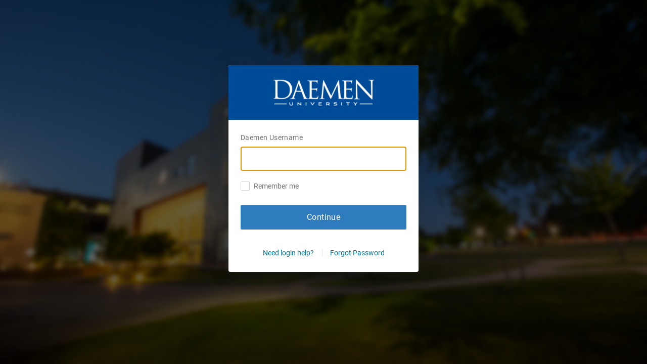

--- FILE ---
content_type: application/javascript
request_url: https://web-login-v2-cdn.onelogin.com/login2/1.1.14/intl.js
body_size: 12189
content:
webpackJsonp([2],{0:function(e,t,r){r(5),e.exports=r(329)},5:function(e,t,r){"use strict";function n(e){return e&&"object"==typeof e&&"default"in e?e.default:e}function o(){var e=arguments.length>0&&void 0!==arguments[0]?arguments[0]:[],t=Array.isArray(e)?e:[e];t.forEach(function(e){e&&e.locale&&(N.__addLocaleData(e),M.__addLocaleData(e))})}function a(e){for(var t=(e||"").split("-");t.length>0;){if(i(t.join("-")))return!0;t.pop()}return!1}function i(e){var t=e&&e.toLowerCase();return!(!N.__localeData__[t]||!M.__localeData__[t])}function u(e){return(""+e).replace(me,function(e){return de[e]})}function l(e,t){var r=arguments.length>2&&void 0!==arguments[2]?arguments[2]:{};return t.reduce(function(t,n){return e.hasOwnProperty(n)?t[n]=e[n]:r.hasOwnProperty(n)&&(t[n]=r[n]),t},{})}function s(){var e=arguments.length>0&&void 0!==arguments[0]?arguments[0]:{},t=e.intl;I(t,"[React Intl] Could not find required `intl` object. <IntlProvider> needs to exist in the component ancestry.")}function c(e,t){if(e===t)return!0;if("object"!==("undefined"==typeof e?"undefined":S(e))||null===e||"object"!==("undefined"==typeof t?"undefined":S(t))||null===t)return!1;var r=Object.keys(e),n=Object.keys(t);if(r.length!==n.length)return!1;for(var o=Object.prototype.hasOwnProperty.bind(t),a=0;a<r.length;a++)if(!o(r[a])||e[r[a]]!==t[r[a]])return!1;return!0}function f(e,t,r){var n=e.props,o=e.state,a=e.context,i=void 0===a?{}:a,u=arguments.length>3&&void 0!==arguments[3]?arguments[3]:{},s=i.intl,f=void 0===s?{}:s,p=u.intl,h=void 0===p?{}:p;return!c(t,n)||!c(r,o)||!(h===f||c(l(h,he),l(f,he)))}function p(e){return e.displayName||e.name||"Component"}function h(e){var t=arguments.length>1&&void 0!==arguments[1]?arguments[1]:{},r=t.intlPropName,n=void 0===r?"intl":r,o=t.withRef,a=void 0!==o&&o,i=function(t){function r(e,t){U(this,r);var n=Z(this,(r.__proto__||Object.getPrototypeOf(r)).call(this,e,t));return s(t),n}return q(r,t),G(r,[{key:"getWrappedInstance",value:function(){return I(a,"[React Intl] To access the wrapped instance, the `{withRef: true}` option must be set when calling: `injectIntl()`"),this.refs.wrappedInstance}},{key:"render",value:function(){return R.createElement(e,W({},this.props,H({},n,this.context.intl),{ref:a?"wrappedInstance":null}))}}]),r}(D.Component);return i.displayName="InjectIntl("+p(e)+")",i.contextTypes={intl:le},i.WrappedComponent=e,i}function d(e){return e}function m(e){return N.prototype._resolveLocale(e)}function v(e){return N.prototype._findPluralRuleFunction(e)}function y(e){var t=M.thresholds;t.second=e.second,t.minute=e.minute,t.hour=e.hour,t.day=e.day,t.month=e.month}function g(e,t,r){var n=e&&e[t]&&e[t][r];if(n)return n}function _(e,t,r){var n=arguments.length>3&&void 0!==arguments[3]?arguments[3]:{},o=e.locale,a=e.formats,i=n.format,u=new Date(r),s=i&&g(a,"date",i),c=l(n,ye,s);try{return t.getDateTimeFormat(o,c).format(u)}catch(e){}return String(u)}function b(e,t,r){var n=arguments.length>3&&void 0!==arguments[3]?arguments[3]:{},o=e.locale,a=e.formats,i=n.format,u=new Date(r),s=i&&g(a,"time",i),c=l(n,ye,s);c.hour||c.minute||c.second||(c=W({},c,{hour:"numeric",minute:"numeric"}));try{return t.getDateTimeFormat(o,c).format(u)}catch(e){}return String(u)}function w(e,t,r){var n=arguments.length>3&&void 0!==arguments[3]?arguments[3]:{},o=e.locale,a=e.formats,i=n.format,u=new Date(r),s=new Date(n.now),c=i&&g(a,"relative",i),f=l(n,_e,c),p=W({},M.thresholds);y(we);try{return t.getRelativeFormat(o,f).format(u,{now:isFinite(s)?s:t.now()})}catch(e){}finally{y(p)}return String(u)}function F(e,t,r){var n=arguments.length>3&&void 0!==arguments[3]?arguments[3]:{},o=e.locale,a=e.formats,i=n.format,u=i&&g(a,"number",i),s=l(n,ge,u);try{return t.getNumberFormat(o,s).format(r)}catch(e){}return String(r)}function O(e,t,r){var n=arguments.length>3&&void 0!==arguments[3]?arguments[3]:{},o=e.locale,a=l(n,be);try{return t.getPluralFormat(o,a).format(r)}catch(e){}return"other"}function x(e,t){var r=arguments.length>2&&void 0!==arguments[2]?arguments[2]:{},n=arguments.length>3&&void 0!==arguments[3]?arguments[3]:{},o=e.locale,a=e.formats,i=e.messages,u=e.defaultLocale,l=e.defaultFormats,s=r.id,c=r.defaultMessage;I(s,"[React Intl] An `id` must be provided to format a message.");var f=i&&i[s],p=Object.keys(n).length>0;if(!p)return f||c||s;var h=void 0;if(f)try{var d=t.getMessageFormat(f,o,a);h=d.format(n)}catch(e){}if(!h&&c)try{var m=t.getMessageFormat(c,u,l);h=m.format(n)}catch(e){}return h||f||c||s}function P(e,t,r){var n=arguments.length>3&&void 0!==arguments[3]?arguments[3]:{},o=Object.keys(n).reduce(function(e,t){var r=n[t];return e[t]="string"==typeof r?u(r):r,e},{});return x(e,t,r,o)}function j(e){var t=Math.abs(e);return t<Ne?"second":t<Me?"minute":t<Ae?"hour":"day"}function T(e){switch(e){case"second":return Ce;case"minute":return Ne;case"hour":return Me;case"day":return Ae;default:return De}}function k(e,t){if(e===t)return!0;var r=new Date(e).getTime(),n=new Date(t).getTime();return isFinite(r)&&isFinite(n)&&r===n}Object.defineProperty(t,"__esModule",{value:!0});var C=n(r(1965)),N=n(r(329)),M=n(r(1364)),A=n(r(4)),D=r(1),R=n(D),I=n(r(488)),E=n(r(1356)),L={locale:"en",pluralRuleFunction:function(e,t){var r=String(e).split("."),n=!r[1],o=Number(r[0])==e,a=o&&r[0].slice(-1),i=o&&r[0].slice(-2);return t?1==a&&11!=i?"one":2==a&&12!=i?"two":3==a&&13!=i?"few":"other":1==e&&n?"one":"other"},fields:{year:{displayName:"year",relative:{0:"this year",1:"next year","-1":"last year"},relativeTime:{future:{one:"in {0} year",other:"in {0} years"},past:{one:"{0} year ago",other:"{0} years ago"}}},month:{displayName:"month",relative:{0:"this month",1:"next month","-1":"last month"},relativeTime:{future:{one:"in {0} month",other:"in {0} months"},past:{one:"{0} month ago",other:"{0} months ago"}}},day:{displayName:"day",relative:{0:"today",1:"tomorrow","-1":"yesterday"},relativeTime:{future:{one:"in {0} day",other:"in {0} days"},past:{one:"{0} day ago",other:"{0} days ago"}}},hour:{displayName:"hour",relative:{0:"this hour"},relativeTime:{future:{one:"in {0} hour",other:"in {0} hours"},past:{one:"{0} hour ago",other:"{0} hours ago"}}},minute:{displayName:"minute",relative:{0:"this minute"},relativeTime:{future:{one:"in {0} minute",other:"in {0} minutes"},past:{one:"{0} minute ago",other:"{0} minutes ago"}}},second:{displayName:"second",relative:{0:"now"},relativeTime:{future:{one:"in {0} second",other:"in {0} seconds"},past:{one:"{0} second ago",other:"{0} seconds ago"}}}}},S="function"==typeof Symbol&&"symbol"==typeof Symbol.iterator?function(e){return typeof e}:function(e){return e&&"function"==typeof Symbol&&e.constructor===Symbol&&e!==Symbol.prototype?"symbol":typeof e},U=function(e,t){if(!(e instanceof t))throw new TypeError("Cannot call a class as a function")},G=function(){function e(e,t){for(var r=0;r<t.length;r++){var n=t[r];n.enumerable=n.enumerable||!1,n.configurable=!0,"value"in n&&(n.writable=!0),Object.defineProperty(e,n.key,n)}}return function(t,r,n){return r&&e(t.prototype,r),n&&e(t,n),t}}(),H=function(e,t,r){return t in e?Object.defineProperty(e,t,{value:r,enumerable:!0,configurable:!0,writable:!0}):e[t]=r,e},W=Object.assign||function(e){for(var t=1;t<arguments.length;t++){var r=arguments[t];for(var n in r)Object.prototype.hasOwnProperty.call(r,n)&&(e[n]=r[n])}return e},q=function(e,t){if("function"!=typeof t&&null!==t)throw new TypeError("Super expression must either be null or a function, not "+typeof t);e.prototype=Object.create(t&&t.prototype,{constructor:{value:e,enumerable:!1,writable:!0,configurable:!0}}),t&&(Object.setPrototypeOf?Object.setPrototypeOf(e,t):e.__proto__=t)},V=function(e,t){var r={};for(var n in e)t.indexOf(n)>=0||Object.prototype.hasOwnProperty.call(e,n)&&(r[n]=e[n]);return r},Z=function(e,t){if(!e)throw new ReferenceError("this hasn't been initialised - super() hasn't been called");return!t||"object"!=typeof t&&"function"!=typeof t?e:t},z=function(e){if(Array.isArray(e)){for(var t=0,r=Array(e.length);t<e.length;t++)r[t]=e[t];return r}return Array.from(e)},B=A.bool,J=A.number,$=A.string,K=A.func,Q=A.object,X=A.oneOf,Y=A.shape,ee=A.any,te=A.oneOfType,re=X(["best fit","lookup"]),ne=X(["narrow","short","long"]),oe=X(["numeric","2-digit"]),ae=K.isRequired,ie={locale:$,formats:Q,messages:Q,textComponent:ee,defaultLocale:$,defaultFormats:Q},ue={formatDate:ae,formatTime:ae,formatRelative:ae,formatNumber:ae,formatPlural:ae,formatMessage:ae,formatHTMLMessage:ae},le=Y(W({},ie,ue,{formatters:Q,now:ae})),se=({id:$.isRequired,description:te([$,Q]),defaultMessage:$},{localeMatcher:re,formatMatcher:X(["basic","best fit"]),timeZone:$,hour12:B,weekday:ne,era:ne,year:oe,month:X(["numeric","2-digit","narrow","short","long"]),day:oe,hour:oe,minute:oe,second:oe,timeZoneName:X(["short","long"])}),ce={localeMatcher:re,style:X(["decimal","currency","percent"]),currency:$,currencyDisplay:X(["symbol","code","name"]),useGrouping:B,minimumIntegerDigits:J,minimumFractionDigits:J,maximumFractionDigits:J,minimumSignificantDigits:J,maximumSignificantDigits:J},fe={style:X(["best fit","numeric"]),units:X(["second","minute","hour","day","month","year"])},pe={style:X(["cardinal","ordinal"])},he=Object.keys(ie),de={"&":"&amp;",">":"&gt;","<":"&lt;",'"':"&quot;","'":"&#x27;"},me=/[&><"']/g,ve=function e(t){var r=arguments.length>1&&void 0!==arguments[1]?arguments[1]:{};U(this,e);var n="ordinal"===r.style,o=v(m(t));this.format=function(e){return o(e,n)}},ye=Object.keys(se),ge=Object.keys(ce),_e=Object.keys(fe),be=Object.keys(pe),we={second:60,minute:60,hour:24,day:30,month:12},Fe=Object.freeze({formatDate:_,formatTime:b,formatRelative:w,formatNumber:F,formatPlural:O,formatMessage:x,formatHTMLMessage:P}),Oe=Object.keys(ie),xe=Object.keys(ue),Pe={formats:{},messages:{},textComponent:"span",defaultLocale:"en",defaultFormats:{}},je=function(e){function t(e){var r=arguments.length>1&&void 0!==arguments[1]?arguments[1]:{};U(this,t);var n=Z(this,(t.__proto__||Object.getPrototypeOf(t)).call(this,e,r));I("undefined"!=typeof Intl,"[React Intl] The `Intl` APIs must be available in the runtime, and do not appear to be built-in. An `Intl` polyfill should be loaded.\nSee: http://formatjs.io/guides/runtime-environments/");var o=r.intl,a=void 0;a=isFinite(e.initialNow)?Number(e.initialNow):o?o.now():Date.now();var i=o||{},u=i.formatters,l=void 0===u?{getDateTimeFormat:E(Intl.DateTimeFormat),getNumberFormat:E(Intl.NumberFormat),getMessageFormat:E(N),getRelativeFormat:E(M),getPluralFormat:E(ve)}:u;return n.state=W({},l,{now:function(){return n._didDisplay?Date.now():a}}),n}return q(t,e),G(t,[{key:"getConfig",value:function(){var e=this.context.intl,t=l(this.props,Oe,e);for(var r in Pe)void 0===t[r]&&(t[r]=Pe[r]);if(!a(t.locale)){var n=t,o=(n.locale,n.defaultLocale),i=n.defaultFormats;t=W({},t,{locale:o,formats:i,messages:Pe.messages})}return t}},{key:"getBoundFormatFns",value:function(e,t){return xe.reduce(function(r,n){return r[n]=Fe[n].bind(null,e,t),r},{})}},{key:"getChildContext",value:function(){var e=this.getConfig(),t=this.getBoundFormatFns(e,this.state),r=this.state,n=r.now,o=V(r,["now"]);return{intl:W({},e,t,{formatters:o,now:n})}}},{key:"shouldComponentUpdate",value:function(){for(var e=arguments.length,t=Array(e),r=0;r<e;r++)t[r]=arguments[r];return f.apply(void 0,[this].concat(t))}},{key:"componentDidMount",value:function(){this._didDisplay=!0}},{key:"render",value:function(){return D.Children.only(this.props.children)}}]),t}(D.Component);je.displayName="IntlProvider",je.contextTypes={intl:le},je.childContextTypes={intl:le.isRequired};var Te=function(e){function t(e,r){U(this,t);var n=Z(this,(t.__proto__||Object.getPrototypeOf(t)).call(this,e,r));return s(r),n}return q(t,e),G(t,[{key:"shouldComponentUpdate",value:function(){for(var e=arguments.length,t=Array(e),r=0;r<e;r++)t[r]=arguments[r];return f.apply(void 0,[this].concat(t))}},{key:"render",value:function(){var e=this.context.intl,t=e.formatDate,r=e.textComponent,n=this.props,o=n.value,a=n.children,i=t(o,this.props);return"function"==typeof a?a(i):R.createElement(r,null,i)}}]),t}(D.Component);Te.displayName="FormattedDate",Te.contextTypes={intl:le};var ke=function(e){function t(e,r){U(this,t);var n=Z(this,(t.__proto__||Object.getPrototypeOf(t)).call(this,e,r));return s(r),n}return q(t,e),G(t,[{key:"shouldComponentUpdate",value:function(){for(var e=arguments.length,t=Array(e),r=0;r<e;r++)t[r]=arguments[r];return f.apply(void 0,[this].concat(t))}},{key:"render",value:function(){var e=this.context.intl,t=e.formatTime,r=e.textComponent,n=this.props,o=n.value,a=n.children,i=t(o,this.props);return"function"==typeof a?a(i):R.createElement(r,null,i)}}]),t}(D.Component);ke.displayName="FormattedTime",ke.contextTypes={intl:le};var Ce=1e3,Ne=6e4,Me=36e5,Ae=864e5,De=2147483647,Re=function(e){function t(e,r){U(this,t);var n=Z(this,(t.__proto__||Object.getPrototypeOf(t)).call(this,e,r));s(r);var o=isFinite(e.initialNow)?Number(e.initialNow):r.intl.now();return n.state={now:o},n}return q(t,e),G(t,[{key:"scheduleNextUpdate",value:function(e,t){var r=this;clearTimeout(this._timer);var n=e.value,o=e.units,a=e.updateInterval,i=new Date(n).getTime();if(a&&isFinite(i)){var u=i-t.now,l=T(o||j(u)),s=Math.abs(u%l),c=u<0?Math.max(a,l-s):Math.max(a,s);this._timer=setTimeout(function(){r.setState({now:r.context.intl.now()})},c)}}},{key:"componentDidMount",value:function(){this.scheduleNextUpdate(this.props,this.state)}},{key:"componentWillReceiveProps",value:function(e){var t=e.value;k(t,this.props.value)||this.setState({now:this.context.intl.now()})}},{key:"shouldComponentUpdate",value:function(){for(var e=arguments.length,t=Array(e),r=0;r<e;r++)t[r]=arguments[r];return f.apply(void 0,[this].concat(t))}},{key:"componentWillUpdate",value:function(e,t){this.scheduleNextUpdate(e,t)}},{key:"componentWillUnmount",value:function(){clearTimeout(this._timer)}},{key:"render",value:function(){var e=this.context.intl,t=e.formatRelative,r=e.textComponent,n=this.props,o=n.value,a=n.children,i=t(o,W({},this.props,this.state));return"function"==typeof a?a(i):R.createElement(r,null,i)}}]),t}(D.Component);Re.displayName="FormattedRelative",Re.contextTypes={intl:le},Re.defaultProps={updateInterval:1e4};var Ie=function(e){function t(e,r){U(this,t);var n=Z(this,(t.__proto__||Object.getPrototypeOf(t)).call(this,e,r));return s(r),n}return q(t,e),G(t,[{key:"shouldComponentUpdate",value:function(){for(var e=arguments.length,t=Array(e),r=0;r<e;r++)t[r]=arguments[r];return f.apply(void 0,[this].concat(t))}},{key:"render",value:function(){var e=this.context.intl,t=e.formatNumber,r=e.textComponent,n=this.props,o=n.value,a=n.children,i=t(o,this.props);return"function"==typeof a?a(i):R.createElement(r,null,i)}}]),t}(D.Component);Ie.displayName="FormattedNumber",Ie.contextTypes={intl:le};var Ee=function(e){function t(e,r){U(this,t);var n=Z(this,(t.__proto__||Object.getPrototypeOf(t)).call(this,e,r));return s(r),n}return q(t,e),G(t,[{key:"shouldComponentUpdate",value:function(){for(var e=arguments.length,t=Array(e),r=0;r<e;r++)t[r]=arguments[r];return f.apply(void 0,[this].concat(t))}},{key:"render",value:function(){var e=this.context.intl,t=e.formatPlural,r=e.textComponent,n=this.props,o=n.value,a=n.other,i=n.children,u=t(o,this.props),l=this.props[u]||a;return"function"==typeof i?i(l):R.createElement(r,null,l)}}]),t}(D.Component);Ee.displayName="FormattedPlural",Ee.contextTypes={intl:le},Ee.defaultProps={style:"cardinal"};var Le=function(e){function t(e,r){U(this,t);var n=Z(this,(t.__proto__||Object.getPrototypeOf(t)).call(this,e,r));return s(r),n}return q(t,e),G(t,[{key:"shouldComponentUpdate",value:function(e){var t=this.props.values,r=e.values;if(!c(r,t))return!0;for(var n=W({},e,{values:t}),o=arguments.length,a=Array(o>1?o-1:0),i=1;i<o;i++)a[i-1]=arguments[i];return f.apply(void 0,[this,n].concat(a))}},{key:"render",value:function(){var e=this.context.intl,t=e.formatMessage,r=e.textComponent,n=this.props,o=n.id,a=n.description,i=n.defaultMessage,u=n.values,l=n.tagName,s=void 0===l?r:l,c=n.children,f=void 0,p=void 0,h=void 0,d=u&&Object.keys(u).length>0;if(d){var m=Math.floor(1099511627776*Math.random()).toString(16),v=function(){var e=0;return function(){return"ELEMENT-"+m+"-"+(e+=1)}}();f="@__"+m+"__@",p={},h={},Object.keys(u).forEach(function(e){var t=u[e];if(D.isValidElement(t)){var r=v();p[e]=f+r+f,h[r]=t}else p[e]=t})}var y={id:o,description:a,defaultMessage:i},g=t(y,p||u),_=void 0,b=h&&Object.keys(h).length>0;return _=b?g.split(f).filter(function(e){return!!e}).map(function(e){return h[e]||e}):[g],"function"==typeof c?c.apply(void 0,z(_)):D.createElement.apply(void 0,[s,null].concat(z(_)))}}]),t}(D.Component);Le.displayName="FormattedMessage",Le.contextTypes={intl:le},Le.defaultProps={values:{}};var Se=function(e){function t(e,r){U(this,t);var n=Z(this,(t.__proto__||Object.getPrototypeOf(t)).call(this,e,r));return s(r),n}return q(t,e),G(t,[{key:"shouldComponentUpdate",value:function(e){var t=this.props.values,r=e.values;if(!c(r,t))return!0;for(var n=W({},e,{values:t}),o=arguments.length,a=Array(o>1?o-1:0),i=1;i<o;i++)a[i-1]=arguments[i];return f.apply(void 0,[this,n].concat(a))}},{key:"render",value:function(){var e=this.context.intl,t=e.formatHTMLMessage,r=e.textComponent,n=this.props,o=n.id,a=n.description,i=n.defaultMessage,u=n.values,l=n.tagName,s=void 0===l?r:l,c=n.children,f={id:o,description:a,defaultMessage:i},p=t(f,u);if("function"==typeof c)return c(p);var h={__html:p};return R.createElement(s,{dangerouslySetInnerHTML:h})}}]),t}(D.Component);Se.displayName="FormattedHTMLMessage",Se.contextTypes={intl:le},Se.defaultProps={values:{}},o(L),o(C),t.addLocaleData=o,t.intlShape=le,t.injectIntl=h,t.defineMessages=d,t.IntlProvider=je,t.FormattedDate=Te,t.FormattedTime=ke,t.FormattedRelative=Re,t.FormattedNumber=Ie,t.FormattedPlural=Ee,t.FormattedMessage=Le,t.FormattedHTMLMessage=Se},329:function(e,t,r){"use strict";var n=r(1363).default;r(1963),t=e.exports=n,t.default=t},486:function(e,t){"use strict";function r(e){var t,r,o,a,i=Array.prototype.slice.call(arguments,1);for(t=0,r=i.length;t<r;t+=1)if(o=i[t])for(a in o)n.call(o,a)&&(e[a]=o[a]);return e}t.extend=r;var n=Object.prototype.hasOwnProperty;t.hop=n},488:function(e,t,r){"use strict";var n=function(e,t,r,n,o,a,i,u){if(!e){var l;if(void 0===t)l=new Error("Minified exception occurred; use the non-minified dev environment for the full error message and additional helpful warnings.");else{var s=[r,n,o,a,i,u],c=0;l=new Error(t.replace(/%s/g,function(){return s[c++]})),l.name="Invariant Violation"}throw l.framesToPop=1,l}};e.exports=n},1355:function(e,t){"use strict";function r(e){return JSON.stringify(e.map(function(e){return e&&"object"==typeof e?n(e):e}))}function n(e){return Object.keys(e).sort().map(function(t){var r;return r={},r[t]=e[t],r})}Object.defineProperty(t,"__esModule",{value:!0});var o=function(e,t){return void 0===t&&(t={}),function(){for(var n,o=[],a=0;a<arguments.length;a++)o[a]=arguments[a];var i=r(o),u=i&&t[i];return u||(u=new((n=e).bind.apply(n,[void 0].concat(o))),i&&(t[i]=u)),u}};t.default=o},1356:function(e,t,r){"use strict";t=e.exports=r(1355).default,t.default=t},1357:function(e,t,r){"use strict";t=e.exports=r(1358).default,t.default=t},1358:function(e,t){"use strict";t.default=function(){function e(e,t){function r(){this.constructor=e}r.prototype=t.prototype,e.prototype=new r}function t(e,r,n,o){this.message=e,this.expected=r,this.found=n,this.location=o,this.name="SyntaxError","function"==typeof Error.captureStackTrace&&Error.captureStackTrace(this,t)}function r(e){function r(){return o(Je,Be)}function n(t){var r,n,o=$e[t];if(o)return o;for(r=t-1;!$e[r];)r--;for(o=$e[r],o={line:o.line,column:o.column,seenCR:o.seenCR};r<t;)n=e.charAt(r),"\n"===n?(o.seenCR||o.line++,o.column=1,o.seenCR=!1):"\r"===n||"\u2028"===n||"\u2029"===n?(o.line++,o.column=1,o.seenCR=!0):(o.column++,o.seenCR=!1),r++;return $e[t]=o,o}function o(e,t){var r=n(e),o=n(t);return{start:{offset:e,line:r.line,column:r.column},end:{offset:t,line:o.line,column:o.column}}}function a(e){Be<Ke||(Be>Ke&&(Ke=Be,Qe=[]),Qe.push(e))}function i(e,r,n,o){function a(e){var t=1;for(e.sort(function(e,t){return e.description<t.description?-1:e.description>t.description?1:0});t<e.length;)e[t-1]===e[t]?e.splice(t,1):t++}function i(e,t){function r(e){function t(e){return e.charCodeAt(0).toString(16).toUpperCase()}return e.replace(/\\/g,"\\\\").replace(/"/g,'\\"').replace(/\x08/g,"\\b").replace(/\t/g,"\\t").replace(/\n/g,"\\n").replace(/\f/g,"\\f").replace(/\r/g,"\\r").replace(/[\x00-\x07\x0B\x0E\x0F]/g,function(e){return"\\x0"+t(e)}).replace(/[\x10-\x1F\x80-\xFF]/g,function(e){return"\\x"+t(e)}).replace(/[\u0100-\u0FFF]/g,function(e){return"\\u0"+t(e)}).replace(/[\u1000-\uFFFF]/g,function(e){return"\\u"+t(e)})}var n,o,a,i=new Array(e.length);for(a=0;a<e.length;a++)i[a]=e[a].description;return n=e.length>1?i.slice(0,-1).join(", ")+" or "+i[e.length-1]:i[0],o=t?'"'+r(t)+'"':"end of input","Expected "+n+" but "+o+" found."}return null!==r&&a(r),new t(null!==e?e:i(r,n),r,n,o)}function u(){var e;return e=l()}function l(){var e,t,r;for(e=Be,t=[],r=s();r!==A;)t.push(r),r=s();return t!==A&&(Je=e,t=I(t)),e=t}function s(){var e;return e=f(),e===A&&(e=h()),e}function c(){var t,r,n,o,a,i;if(t=Be,r=[],n=Be,o=x(),o!==A?(a=C(),a!==A?(i=x(),i!==A?(o=[o,a,i],n=o):(Be=n,n=A)):(Be=n,n=A)):(Be=n,n=A),n!==A)for(;n!==A;)r.push(n),n=Be,o=x(),o!==A?(a=C(),a!==A?(i=x(),i!==A?(o=[o,a,i],n=o):(Be=n,n=A)):(Be=n,n=A)):(Be=n,n=A);else r=A;return r!==A&&(Je=t,r=E(r)),t=r,t===A&&(t=Be,r=O(),t=r!==A?e.substring(t,Be):r),t}function f(){var e,t;return e=Be,t=c(),t!==A&&(Je=e,t=L(t)),e=t}function p(){var t,r,n;if(t=T(),t===A){if(t=Be,r=[],S.test(e.charAt(Be))?(n=e.charAt(Be),Be++):(n=A,0===Xe&&a(U)),n!==A)for(;n!==A;)r.push(n),S.test(e.charAt(Be))?(n=e.charAt(Be),Be++):(n=A,0===Xe&&a(U));else r=A;t=r!==A?e.substring(t,Be):r}return t}function h(){var t,r,n,o,i,u,l,s,c;return t=Be,123===e.charCodeAt(Be)?(r=G,Be++):(r=A,0===Xe&&a(H)),r!==A?(n=x(),n!==A?(o=p(),o!==A?(i=x(),i!==A?(u=Be,44===e.charCodeAt(Be)?(l=W,Be++):(l=A,0===Xe&&a(q)),l!==A?(s=x(),s!==A?(c=d(),c!==A?(l=[l,s,c],u=l):(Be=u,u=A)):(Be=u,u=A)):(Be=u,u=A),u===A&&(u=null),u!==A?(l=x(),l!==A?(125===e.charCodeAt(Be)?(s=V,Be++):(s=A,0===Xe&&a(Z)),s!==A?(Je=t,r=z(o,u),t=r):(Be=t,t=A)):(Be=t,t=A)):(Be=t,t=A)):(Be=t,t=A)):(Be=t,t=A)):(Be=t,t=A)):(Be=t,t=A),t}function d(){var e;return e=m(),e===A&&(e=v(),e===A&&(e=y(),e===A&&(e=g()))),e}function m(){var t,r,n,o,i,u,l;return t=Be,e.substr(Be,6)===B?(r=B,Be+=6):(r=A,0===Xe&&a(J)),r===A&&(e.substr(Be,4)===$?(r=$,Be+=4):(r=A,0===Xe&&a(K)),r===A&&(e.substr(Be,4)===Q?(r=Q,Be+=4):(r=A,0===Xe&&a(X)))),r!==A?(n=x(),n!==A?(o=Be,44===e.charCodeAt(Be)?(i=W,Be++):(i=A,0===Xe&&a(q)),i!==A?(u=x(),u!==A?(l=C(),l!==A?(i=[i,u,l],o=i):(Be=o,o=A)):(Be=o,o=A)):(Be=o,o=A),o===A&&(o=null),o!==A?(Je=t,r=Y(r,o),t=r):(Be=t,t=A)):(Be=t,t=A)):(Be=t,t=A),t}function v(){var t,r,n,o,i,u;return t=Be,e.substr(Be,6)===ee?(r=ee,Be+=6):(r=A,0===Xe&&a(te)),r!==A?(n=x(),n!==A?(44===e.charCodeAt(Be)?(o=W,Be++):(o=A,0===Xe&&a(q)),o!==A?(i=x(),i!==A?(u=F(),u!==A?(Je=t,r=re(u),t=r):(Be=t,t=A)):(Be=t,t=A)):(Be=t,t=A)):(Be=t,t=A)):(Be=t,t=A),t}function y(){var t,r,n,o,i,u;return t=Be,e.substr(Be,13)===ne?(r=ne,Be+=13):(r=A,0===Xe&&a(oe)),r!==A?(n=x(),n!==A?(44===e.charCodeAt(Be)?(o=W,Be++):(o=A,0===Xe&&a(q)),o!==A?(i=x(),i!==A?(u=F(),u!==A?(Je=t,r=ae(u),t=r):(Be=t,t=A)):(Be=t,t=A)):(Be=t,t=A)):(Be=t,t=A)):(Be=t,t=A),t}function g(){var t,r,n,o,i,u,l;if(t=Be,e.substr(Be,6)===ie?(r=ie,Be+=6):(r=A,0===Xe&&a(ue)),r!==A)if(n=x(),n!==A)if(44===e.charCodeAt(Be)?(o=W,Be++):(o=A,0===Xe&&a(q)),o!==A)if(i=x(),i!==A){if(u=[],l=b(),l!==A)for(;l!==A;)u.push(l),l=b();else u=A;u!==A?(Je=t,r=le(u),t=r):(Be=t,t=A)}else Be=t,t=A;else Be=t,t=A;else Be=t,t=A;else Be=t,t=A;return t}function _(){var t,r,n,o;return t=Be,r=Be,61===e.charCodeAt(Be)?(n=se,Be++):(n=A,0===Xe&&a(ce)),n!==A?(o=T(),o!==A?(n=[n,o],r=n):(Be=r,r=A)):(Be=r,r=A),t=r!==A?e.substring(t,Be):r,t===A&&(t=C()),t}function b(){var t,r,n,o,i,u,s,c,f;return t=Be,r=x(),r!==A?(n=_(),n!==A?(o=x(),o!==A?(123===e.charCodeAt(Be)?(i=G,Be++):(i=A,0===Xe&&a(H)),i!==A?(u=x(),u!==A?(s=l(),s!==A?(c=x(),c!==A?(125===e.charCodeAt(Be)?(f=V,Be++):(f=A,0===Xe&&a(Z)),f!==A?(Je=t,r=fe(n,s),t=r):(Be=t,t=A)):(Be=t,t=A)):(Be=t,t=A)):(Be=t,t=A)):(Be=t,t=A)):(Be=t,t=A)):(Be=t,t=A)):(Be=t,t=A),t}function w(){var t,r,n,o;return t=Be,e.substr(Be,7)===pe?(r=pe,Be+=7):(r=A,0===Xe&&a(he)),r!==A?(n=x(),n!==A?(o=T(),o!==A?(Je=t,r=de(o),t=r):(Be=t,t=A)):(Be=t,t=A)):(Be=t,t=A),t}function F(){var e,t,r,n,o;if(e=Be,t=w(),t===A&&(t=null),t!==A)if(r=x(),r!==A){if(n=[],o=b(),o!==A)for(;o!==A;)n.push(o),o=b();else n=A;n!==A?(Je=e,t=me(t,n),e=t):(Be=e,e=A)}else Be=e,e=A;else Be=e,e=A;return e}function O(){var t,r;if(Xe++,t=[],ye.test(e.charAt(Be))?(r=e.charAt(Be),Be++):(r=A,0===Xe&&a(ge)),r!==A)for(;r!==A;)t.push(r),ye.test(e.charAt(Be))?(r=e.charAt(Be),Be++):(r=A,0===Xe&&a(ge));else t=A;return Xe--,t===A&&(r=A,0===Xe&&a(ve)),t}function x(){var t,r,n;for(Xe++,t=Be,r=[],n=O();n!==A;)r.push(n),n=O();return t=r!==A?e.substring(t,Be):r,Xe--,t===A&&(r=A,0===Xe&&a(_e)),t}function P(){var t;return be.test(e.charAt(Be))?(t=e.charAt(Be),Be++):(t=A,0===Xe&&a(we)),t}function j(){var t;return Fe.test(e.charAt(Be))?(t=e.charAt(Be),Be++):(t=A,0===Xe&&a(Oe)),t}function T(){var t,r,n,o,i,u;if(t=Be,48===e.charCodeAt(Be)?(r=xe,Be++):(r=A,0===Xe&&a(Pe)),r===A){if(r=Be,n=Be,je.test(e.charAt(Be))?(o=e.charAt(Be),Be++):(o=A,0===Xe&&a(Te)),o!==A){for(i=[],u=P();u!==A;)i.push(u),u=P();i!==A?(o=[o,i],n=o):(Be=n,n=A)}else Be=n,n=A;r=n!==A?e.substring(r,Be):n}return r!==A&&(Je=t,r=ke(r)),t=r}function k(){var t,r,n,o,i,u,l,s;return Ce.test(e.charAt(Be))?(t=e.charAt(Be),Be++):(t=A,0===Xe&&a(Ne)),t===A&&(t=Be,e.substr(Be,2)===Me?(r=Me,Be+=2):(r=A,0===Xe&&a(Ae)),r!==A&&(Je=t,r=De()),t=r,t===A&&(t=Be,e.substr(Be,2)===Re?(r=Re,Be+=2):(r=A,0===Xe&&a(Ie)),r!==A&&(Je=t,r=Ee()),t=r,t===A&&(t=Be,e.substr(Be,2)===Le?(r=Le,Be+=2):(r=A,0===Xe&&a(Se)),r!==A&&(Je=t,r=Ue()),t=r,t===A&&(t=Be,e.substr(Be,2)===Ge?(r=Ge,Be+=2):(r=A,0===Xe&&a(He)),r!==A&&(Je=t,r=We()),t=r,t===A&&(t=Be,e.substr(Be,2)===qe?(r=qe,Be+=2):(r=A,0===Xe&&a(Ve)),r!==A?(n=Be,o=Be,i=j(),i!==A?(u=j(),u!==A?(l=j(),l!==A?(s=j(),s!==A?(i=[i,u,l,s],o=i):(Be=o,o=A)):(Be=o,o=A)):(Be=o,o=A)):(Be=o,o=A),n=o!==A?e.substring(n,Be):o,n!==A?(Je=t,r=Ze(n),t=r):(Be=t,t=A)):(Be=t,t=A)))))),t}function C(){var e,t,r;if(e=Be,t=[],r=k(),r!==A)for(;r!==A;)t.push(r),r=k();else t=A;return t!==A&&(Je=e,t=ze(t)),e=t}var N,M=arguments.length>1?arguments[1]:{},A={},D={start:u},R=u,I=function(e){return{type:"messageFormatPattern",elements:e,location:r()}},E=function(e){var t,r,n,o,a,i="";for(t=0,n=e.length;t<n;t+=1)for(o=e[t],r=0,a=o.length;r<a;r+=1)i+=o[r];return i},L=function(e){return{type:"messageTextElement",value:e,location:r()}},S=/^[^ \t\n\r,.+={}#]/,U={type:"class",value:"[^ \\t\\n\\r,.+={}#]",description:"[^ \\t\\n\\r,.+={}#]"},G="{",H={type:"literal",value:"{",description:'"{"'},W=",",q={type:"literal",value:",",description:'","'},V="}",Z={type:"literal",value:"}",description:'"}"'},z=function(e,t){return{type:"argumentElement",id:e,format:t&&t[2],location:r()}},B="number",J={type:"literal",value:"number",description:'"number"'},$="date",K={type:"literal",value:"date",description:'"date"'},Q="time",X={type:"literal",value:"time",description:'"time"'},Y=function(e,t){return{type:e+"Format",style:t&&t[2],location:r()}},ee="plural",te={type:"literal",value:"plural",description:'"plural"'},re=function(e){return{type:e.type,ordinal:!1,offset:e.offset||0,options:e.options,location:r()}},ne="selectordinal",oe={type:"literal",value:"selectordinal",description:'"selectordinal"'},ae=function(e){return{type:e.type,ordinal:!0,offset:e.offset||0,options:e.options,location:r()}},ie="select",ue={type:"literal",value:"select",description:'"select"'},le=function(e){return{type:"selectFormat",options:e,location:r()}},se="=",ce={type:"literal",value:"=",description:'"="'},fe=function(e,t){return{type:"optionalFormatPattern",selector:e,value:t,location:r()}},pe="offset:",he={type:"literal",value:"offset:",description:'"offset:"'},de=function(e){return e},me=function(e,t){return{type:"pluralFormat",offset:e,options:t,location:r()}},ve={type:"other",description:"whitespace"},ye=/^[ \t\n\r]/,ge={type:"class",value:"[ \\t\\n\\r]",description:"[ \\t\\n\\r]"},_e={type:"other",description:"optionalWhitespace"},be=/^[0-9]/,we={type:"class",value:"[0-9]",description:"[0-9]"},Fe=/^[0-9a-f]/i,Oe={type:"class",value:"[0-9a-f]i",description:"[0-9a-f]i"},xe="0",Pe={type:"literal",value:"0",description:'"0"'},je=/^[1-9]/,Te={type:"class",value:"[1-9]",description:"[1-9]"},ke=function(e){return parseInt(e,10)},Ce=/^[^{}\\\0-\x1F \t\n\r]/,Ne={type:"class",value:"[^{}\\\\\\0-\\x1F\\x7f \\t\\n\\r]",description:"[^{}\\\\\\0-\\x1F\\x7f \\t\\n\\r]"},Me="\\\\",Ae={type:"literal",value:"\\\\",description:'"\\\\\\\\"'},De=function(){return"\\"},Re="\\#",Ie={type:"literal",value:"\\#",description:'"\\\\#"'},Ee=function(){return"\\#"},Le="\\{",Se={type:"literal",value:"\\{",description:'"\\\\{"'},Ue=function(){return"{"},Ge="\\}",He={type:"literal",value:"\\}",description:'"\\\\}"'},We=function(){return"}"},qe="\\u",Ve={type:"literal",value:"\\u",description:'"\\\\u"'},Ze=function(e){return String.fromCharCode(parseInt(e,16))},ze=function(e){return e.join("")},Be=0,Je=0,$e=[{line:1,column:1,seenCR:!1}],Ke=0,Qe=[],Xe=0;if("startRule"in M){if(!(M.startRule in D))throw new Error("Can't start parsing from rule \""+M.startRule+'".');R=D[M.startRule]}if(N=R(),N!==A&&Be===e.length)return N;throw N!==A&&Be<e.length&&a({type:"end",description:"end of input"}),i(null,Qe,Ke<e.length?e.charAt(Ke):null,Ke<e.length?o(Ke,Ke+1):o(Ke,Ke))}return e(t,Error),{SyntaxError:t,parse:r}}()},1359:function(e,t){"use strict";function r(e,t,r){this.locales=e,this.formats=t,this.pluralFn=r}function n(e){this.id=e}function o(e,t,r,n,o){this.id=e,this.useOrdinal=t,this.offset=r,this.options=n,this.pluralFn=o}function a(e,t,r,n){this.id=e,this.offset=t,this.numberFormat=r,this.string=n}function i(e,t){this.id=e,this.options=t}t.default=r,r.prototype.compile=function(e){return this.pluralStack=[],this.currentPlural=null,this.pluralNumberFormat=null,this.compileMessage(e)},r.prototype.compileMessage=function(e){if(!e||"messageFormatPattern"!==e.type)throw new Error('Message AST is not of type: "messageFormatPattern"');var t,r,n,o=e.elements,a=[];for(t=0,r=o.length;t<r;t+=1)switch(n=o[t],n.type){case"messageTextElement":a.push(this.compileMessageText(n));break;case"argumentElement":a.push(this.compileArgument(n));break;default:throw new Error("Message element does not have a valid type")}return a},r.prototype.compileMessageText=function(e){return this.currentPlural&&/(^|[^\\])#/g.test(e.value)?(this.pluralNumberFormat||(this.pluralNumberFormat=new Intl.NumberFormat(this.locales)),new a(this.currentPlural.id,this.currentPlural.format.offset,this.pluralNumberFormat,e.value)):e.value.replace(/\\#/g,"#")},r.prototype.compileArgument=function(e){var t=e.format;if(!t)return new n(e.id);var r,a=this.formats,u=this.locales,l=this.pluralFn;switch(t.type){case"numberFormat":return r=a.number[t.style],{id:e.id,format:new Intl.NumberFormat(u,r).format};case"dateFormat":return r=a.date[t.style],{id:e.id,format:new Intl.DateTimeFormat(u,r).format};case"timeFormat":return r=a.time[t.style],{id:e.id,format:new Intl.DateTimeFormat(u,r).format};case"pluralFormat":return r=this.compileOptions(e),new o(e.id,t.ordinal,t.offset,r,l);case"selectFormat":return r=this.compileOptions(e),new i(e.id,r);default:throw new Error("Message element does not have a valid format type")}},r.prototype.compileOptions=function(e){var t=e.format,r=t.options,n={};this.pluralStack.push(this.currentPlural),this.currentPlural="pluralFormat"===t.type?e:null;var o,a,i;for(o=0,a=r.length;o<a;o+=1)i=r[o],n[i.selector]=this.compileMessage(i.value);return this.currentPlural=this.pluralStack.pop(),n},n.prototype.format=function(e){return e||"number"==typeof e?"string"==typeof e?e:String(e):"";
},o.prototype.getOption=function(e){var t=this.options,r=t["="+e]||t[this.pluralFn(e-this.offset,this.useOrdinal)];return r||t.other},a.prototype.format=function(e){var t=this.numberFormat.format(e-this.offset);return this.string.replace(/(^|[^\\])#/g,"$1"+t).replace(/\\#/g,"#")},i.prototype.getOption=function(e){var t=this.options;return t[e]||t.other}},1360:function(e,t,r){"use strict";function n(e,t,r){var o="string"==typeof e?n.__parse(e):e;if(!o||"messageFormatPattern"!==o.type)throw new TypeError("A message must be provided as a String or AST.");r=this._mergeFormats(n.formats,r),a.defineProperty(this,"_locale",{value:this._resolveLocale(t)});var i=this._findPluralRuleFunction(this._locale),u=this._compilePattern(o,t,r,i),l=this;this.format=function(t){try{return l._format(u,t)}catch(t){throw t.variableId?new Error("The intl string context variable '"+t.variableId+"' was not provided to the string '"+e+"'"):t}}}var o=r(486),a=r(1362),i=r(1359),u=r(1357);t.default=n,a.defineProperty(n,"formats",{enumerable:!0,value:{number:{currency:{style:"currency"},percent:{style:"percent"}},date:{short:{month:"numeric",day:"numeric",year:"2-digit"},medium:{month:"short",day:"numeric",year:"numeric"},long:{month:"long",day:"numeric",year:"numeric"},full:{weekday:"long",month:"long",day:"numeric",year:"numeric"}},time:{short:{hour:"numeric",minute:"numeric"},medium:{hour:"numeric",minute:"numeric",second:"numeric"},long:{hour:"numeric",minute:"numeric",second:"numeric",timeZoneName:"short"},full:{hour:"numeric",minute:"numeric",second:"numeric",timeZoneName:"short"}}}}),a.defineProperty(n,"__localeData__",{value:a.objCreate(null)}),a.defineProperty(n,"__addLocaleData",{value:function(e){if(!e||!e.locale)throw new Error("Locale data provided to IntlMessageFormat is missing a `locale` property");n.__localeData__[e.locale.toLowerCase()]=e}}),a.defineProperty(n,"__parse",{value:u.default.parse}),a.defineProperty(n,"defaultLocale",{enumerable:!0,writable:!0,value:void 0}),n.prototype.resolvedOptions=function(){return{locale:this._locale}},n.prototype._compilePattern=function(e,t,r,n){var o=new i.default(t,r,n);return o.compile(e)},n.prototype._findPluralRuleFunction=function(e){for(var t=n.__localeData__,r=t[e.toLowerCase()];r;){if(r.pluralRuleFunction)return r.pluralRuleFunction;r=r.parentLocale&&t[r.parentLocale.toLowerCase()]}throw new Error("Locale data added to IntlMessageFormat is missing a `pluralRuleFunction` for :"+e)},n.prototype._format=function(e,t){var r,n,a,i,u,l,s="";for(r=0,n=e.length;r<n;r+=1)if(a=e[r],"string"!=typeof a){if(i=a.id,!t||!o.hop.call(t,i))throw l=new Error("A value must be provided for: "+i),l.variableId=i,l;u=t[i],s+=a.options?this._format(a.getOption(u),t):a.format(u)}else s+=a;return s},n.prototype._mergeFormats=function(e,t){var r,n,i={};for(r in e)o.hop.call(e,r)&&(i[r]=n=a.objCreate(e[r]),t&&o.hop.call(t,r)&&o.extend(n,t[r]));return i},n.prototype._resolveLocale=function(e){"string"==typeof e&&(e=[e]),e=(e||[]).concat(n.defaultLocale);var t,r,o,a,i=n.__localeData__;for(t=0,r=e.length;t<r;t+=1)for(o=e[t].toLowerCase().split("-");o.length;){if(a=i[o.join("-")])return a.locale;o.pop()}var u=e.pop();throw new Error("No locale data has been added to IntlMessageFormat for: "+e.join(", ")+", or the default locale: "+u)}},1361:function(e,t){"use strict";t.default={locale:"en",pluralRuleFunction:function(e,t){var r=String(e).split("."),n=!r[1],o=Number(r[0])==e,a=o&&r[0].slice(-1),i=o&&r[0].slice(-2);return t?1==a&&11!=i?"one":2==a&&12!=i?"two":3==a&&13!=i?"few":"other":1==e&&n?"one":"other"}}},1362:function(e,t,r){"use strict";var n=r(486),o=function(){try{return!!Object.defineProperty({},"a",{})}catch(e){return!1}}(),a=(!o&&!Object.prototype.__defineGetter__,o?Object.defineProperty:function(e,t,r){"get"in r&&e.__defineGetter__?e.__defineGetter__(t,r.get):(!n.hop.call(e,t)||"value"in r)&&(e[t]=r.value)}),i=Object.create||function(e,t){function r(){}var o,i;r.prototype=e,o=new r;for(i in t)n.hop.call(t,i)&&a(o,i,t[i]);return o};t.defineProperty=a,t.objCreate=i},1363:function(e,t,r){"use strict";var n=r(1360),o=r(1361);n.default.__addLocaleData(o.default),n.default.defaultLocale="en",t.default=n.default},1364:function(e,t,r){"use strict";var n=r(1369).default;r(1964),t=e.exports=n,t.default=t},1365:function(e,t,r){"use strict";function n(e,t){t=t||{},i.isArray(e)&&(e=e.concat()),i.defineProperty(this,"_locale",{value:this._resolveLocale(e)}),i.defineProperty(this,"_options",{value:{style:this._resolveStyle(t.style),units:this._isValidUnits(t.units)&&t.units}}),i.defineProperty(this,"_locales",{value:e}),i.defineProperty(this,"_fields",{value:this._findFields(this._locale)}),i.defineProperty(this,"_messages",{value:i.objCreate(null)});var r=this;this.format=function(e,t){return r._format(e,t)}}Object.defineProperty(t,"__esModule",{value:!0});var o=r(329),a=r(1366),i=r(1368);t.default=n;var u=["second","second-short","minute","minute-short","hour","hour-short","day","day-short","month","month-short","year","year-short"],l=["best fit","numeric"];i.defineProperty(n,"__localeData__",{value:i.objCreate(null)}),i.defineProperty(n,"__addLocaleData",{value:function(){for(var e=0;e<arguments.length;e++){var t=arguments[e];if(!t||!t.locale)throw new Error("Locale data provided to IntlRelativeFormat is missing a `locale` property value");n.__localeData__[t.locale.toLowerCase()]=t,o.default.__addLocaleData(t)}}}),i.defineProperty(n,"defaultLocale",{enumerable:!0,writable:!0,value:void 0}),i.defineProperty(n,"thresholds",{enumerable:!0,value:{second:45,"second-short":45,minute:45,"minute-short":45,hour:22,"hour-short":22,day:26,"day-short":26,month:11,"month-short":11}}),n.prototype.resolvedOptions=function(){return{locale:this._locale,style:this._options.style,units:this._options.units}},n.prototype._compileMessage=function(e){var t,r=this._locales,n=(this._locale,this._fields[e]),a=n.relativeTime,i="",u="";for(t in a.future)a.future.hasOwnProperty(t)&&(i+=" "+t+" {"+a.future[t].replace("{0}","#")+"}");for(t in a.past)a.past.hasOwnProperty(t)&&(u+=" "+t+" {"+a.past[t].replace("{0}","#")+"}");var l="{when, select, future {{0, plural, "+i+"}}past {{0, plural, "+u+"}}}";return new o.default(l,r)},n.prototype._getMessage=function(e){var t=this._messages;return t[e]||(t[e]=this._compileMessage(e)),t[e]},n.prototype._getRelativeUnits=function(e,t){var r=this._fields[t];if(r.relative)return r.relative[e]},n.prototype._findFields=function(e){for(var t=n.__localeData__,r=t[e.toLowerCase()];r;){if(r.fields)return r.fields;r=r.parentLocale&&t[r.parentLocale.toLowerCase()]}throw new Error("Locale data added to IntlRelativeFormat is missing `fields` for :"+e)},n.prototype._format=function(e,t){var r=t&&void 0!==t.now?t.now:i.dateNow();if(void 0===e&&(e=r),!isFinite(r))throw new RangeError("The `now` option provided to IntlRelativeFormat#format() is not in valid range.");if(!isFinite(e))throw new RangeError("The date value provided to IntlRelativeFormat#format() is not in valid range.");var n=a.default(r,e),o=this._options.units||this._selectUnits(n),u=n[o];if("numeric"!==this._options.style){var l=this._getRelativeUnits(u,o);if(l)return l}return this._getMessage(o).format({0:Math.abs(u),when:u<0?"past":"future"})},n.prototype._isValidUnits=function(e){if(!e||i.arrIndexOf.call(u,e)>=0)return!0;if("string"==typeof e){var t=/s$/.test(e)&&e.substr(0,e.length-1);if(t&&i.arrIndexOf.call(u,t)>=0)throw new Error('"'+e+'" is not a valid IntlRelativeFormat `units` value, did you mean: '+t)}throw new Error('"'+e+'" is not a valid IntlRelativeFormat `units` value, it must be one of: "'+u.join('", "')+'"')},n.prototype._resolveLocale=function(e){"string"==typeof e&&(e=[e]),e=(e||[]).concat(n.defaultLocale);var t,r,o,a,i=n.__localeData__;for(t=0,r=e.length;t<r;t+=1)for(o=e[t].toLowerCase().split("-");o.length;){if(a=i[o.join("-")])return a.locale;o.pop()}var u=e.pop();throw new Error("No locale data has been added to IntlRelativeFormat for: "+e.join(", ")+", or the default locale: "+u)},n.prototype._resolveStyle=function(e){if(!e)return l[0];if(i.arrIndexOf.call(l,e)>=0)return e;throw new Error('"'+e+'" is not a valid IntlRelativeFormat `style` value, it must be one of: "'+l.join('", "')+'"')},n.prototype._selectUnits=function(e){var t,r,o,a=u.filter(function(e){return e.indexOf("-short")<1});for(t=0,r=a.length;t<r&&(o=a[t],!(Math.abs(e[o])<n.thresholds[o]));t+=1);return o}},1366:function(e,t){"use strict";function r(e){return 400*e/146097}function n(e){var t=new Date(e);return t.setHours(0,0,0,0),t}function o(e,t){var r=n(e),o=n(t),a=r.getTime()-r.getTimezoneOffset()*u,i=o.getTime()-o.getTimezoneOffset()*u;return Math.round((a-i)/l)}function a(e,t){e=+e,t=+t;var n=i(t-e),a=i(n/1e3),u=i(a/60),l=i(u/60),s=o(t,e),c=i(s/7),f=r(s),p=i(12*f),h=i(f);return{millisecond:n,second:a,"second-short":a,minute:u,"minute-short":u,hour:l,"hour-short":l,day:s,"day-short":s,week:c,"week-short":c,month:p,"month-short":p,year:h,"year-short":h}}Object.defineProperty(t,"__esModule",{value:!0});var i=Math.round,u=6e4,l=864e5;t.default=a},1367:function(e,t){"use strict";Object.defineProperty(t,"__esModule",{value:!0}),t.default={locale:"en",pluralRuleFunction:function(e,t){var r=String(e).split("."),n=!r[1],o=Number(r[0])==e,a=o&&r[0].slice(-1),i=o&&r[0].slice(-2);return t?1==a&&11!=i?"one":2==a&&12!=i?"two":3==a&&13!=i?"few":"other":1==e&&n?"one":"other"},fields:{year:{displayName:"year",relative:{0:"this year",1:"next year","-1":"last year"},relativeTime:{future:{one:"in {0} year",other:"in {0} years"},past:{one:"{0} year ago",other:"{0} years ago"}}},"year-short":{displayName:"yr.",relative:{0:"this yr.",1:"next yr.","-1":"last yr."},relativeTime:{future:{one:"in {0} yr.",other:"in {0} yr."},past:{one:"{0} yr. ago",other:"{0} yr. ago"}}},month:{displayName:"month",relative:{0:"this month",1:"next month","-1":"last month"},relativeTime:{future:{one:"in {0} month",other:"in {0} months"},past:{one:"{0} month ago",other:"{0} months ago"}}},"month-short":{displayName:"mo.",relative:{0:"this mo.",1:"next mo.","-1":"last mo."},relativeTime:{future:{one:"in {0} mo.",other:"in {0} mo."},past:{one:"{0} mo. ago",other:"{0} mo. ago"}}},week:{displayName:"week",relativePeriod:"the week of {0}",relative:{0:"this week",1:"next week","-1":"last week"},relativeTime:{future:{one:"in {0} week",other:"in {0} weeks"},past:{one:"{0} week ago",other:"{0} weeks ago"}}},"week-short":{displayName:"wk.",relativePeriod:"the week of {0}",relative:{0:"this wk.",1:"next wk.","-1":"last wk."},relativeTime:{future:{one:"in {0} wk.",other:"in {0} wk."},past:{one:"{0} wk. ago",other:"{0} wk. ago"}}},day:{displayName:"day",relative:{0:"today",1:"tomorrow","-1":"yesterday"},relativeTime:{future:{one:"in {0} day",other:"in {0} days"},past:{one:"{0} day ago",other:"{0} days ago"}}},"day-short":{displayName:"day",relative:{0:"today",1:"tomorrow","-1":"yesterday"},relativeTime:{future:{one:"in {0} day",other:"in {0} days"},past:{one:"{0} day ago",other:"{0} days ago"}}},hour:{displayName:"hour",relative:{0:"this hour"},relativeTime:{future:{one:"in {0} hour",other:"in {0} hours"},past:{one:"{0} hour ago",other:"{0} hours ago"}}},"hour-short":{displayName:"hr.",relative:{0:"this hour"},relativeTime:{future:{one:"in {0} hr.",other:"in {0} hr."},past:{one:"{0} hr. ago",other:"{0} hr. ago"}}},minute:{displayName:"minute",relative:{0:"this minute"},relativeTime:{future:{one:"in {0} minute",other:"in {0} minutes"},past:{one:"{0} minute ago",other:"{0} minutes ago"}}},"minute-short":{displayName:"min.",relative:{0:"this minute"},relativeTime:{future:{one:"in {0} min.",other:"in {0} min."},past:{one:"{0} min. ago",other:"{0} min. ago"}}},second:{displayName:"second",relative:{0:"now"},relativeTime:{future:{one:"in {0} second",other:"in {0} seconds"},past:{one:"{0} second ago",other:"{0} seconds ago"}}},"second-short":{displayName:"sec.",relative:{0:"now"},relativeTime:{future:{one:"in {0} sec.",other:"in {0} sec."},past:{one:"{0} sec. ago",other:"{0} sec. ago"}}}}}},1368:function(e,t){"use strict";Object.defineProperty(t,"__esModule",{value:!0});var r=Object.prototype.hasOwnProperty,n=Object.prototype.toString,o=function(){try{return!!Object.defineProperty({},"a",{})}catch(e){return!1}}(),a=(!o&&!Object.prototype.__defineGetter__,o?Object.defineProperty:function(e,t,n){"get"in n&&e.__defineGetter__?e.__defineGetter__(t,n.get):(!r.call(e,t)||"value"in n)&&(e[t]=n.value)});t.defineProperty=a;var i=Object.create||function(e,t){function n(){}var o,i;n.prototype=e,o=new n;for(i in t)r.call(t,i)&&a(o,i,t[i]);return o};t.objCreate=i;var u=Array.prototype.indexOf||function(e,t){var r=this;if(!r.length)return-1;for(var n=t||0,o=r.length;n<o;n++)if(r[n]===e)return n;return-1};t.arrIndexOf=u;var l=Array.isArray||function(e){return"[object Array]"===n.call(e)};t.isArray=l;var s=Date.now||function(){return(new Date).getTime()};t.dateNow=s},1369:function(e,t,r){"use strict";Object.defineProperty(t,"__esModule",{value:!0});var n=r(1365),o=r(1367);n.default.__addLocaleData(o.default),n.default.defaultLocale="en",t.default=n.default},1963:function(e,t){},1964:function(e,t){},1965:function(e,t){}});